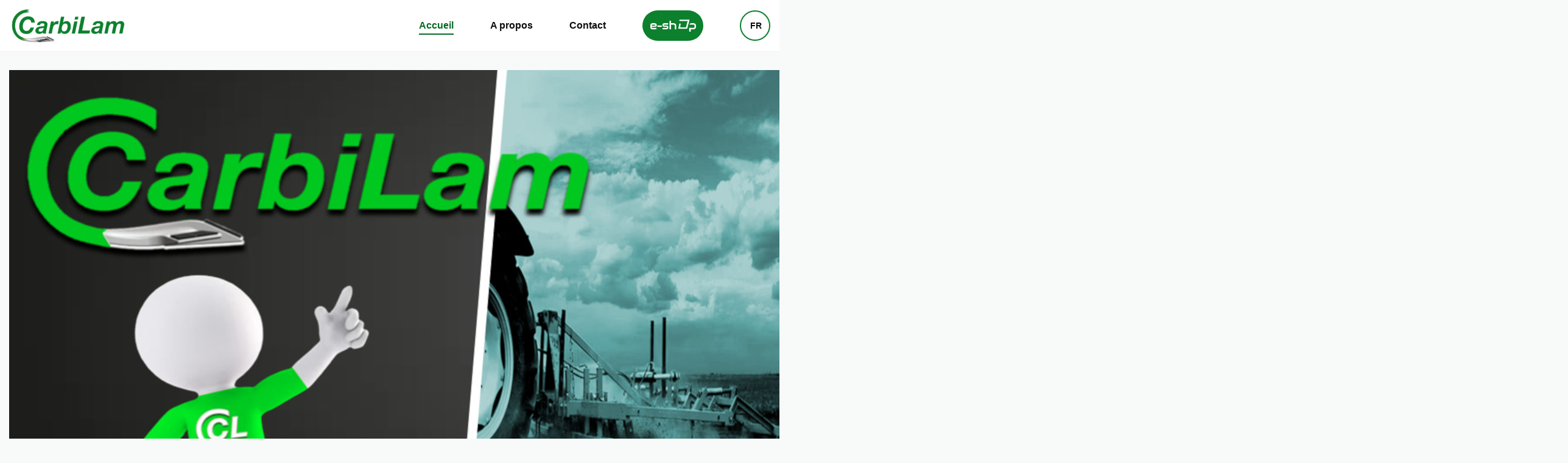

--- FILE ---
content_type: image/svg+xml
request_url: https://www.carbilam.be/wp-content/themes/carbilamtwentythree/dist/images/mdpi/arrow-right-white.svg
body_size: 312
content:
<svg version="1.1" id="Calque_1" xmlns="http://www.w3.org/2000/svg" x="0" y="0" viewBox="0 0 347.2 224.1" xml:space="preserve"><style type="text/css">.st0{fill:#fff}</style><path class="st0" d="M347.2 112c-.2-4-1.8-8.6-4.6-11.6L253 5.2c-6.1-5.5-17.7-7.7-24.5-1.4-6.7 6.2-6.5 18.3.2 24.5l63 66.9H16.8C7.5 95.2 0 102.7 0 112s7.5 16.8 16.8 16.8h274.9l-63 66.9c-5.7 5.7-6.8 18.2-.2 24.5s18.7 4.3 24.5-1.4l89.6-95.2c3.1-3.3 4.6-7.2 4.6-11.6z"/></svg>

--- FILE ---
content_type: image/svg+xml
request_url: https://www.carbilam.be/wp-content/themes/carbilamtwentythree/dist/images/mdpi/send.svg
body_size: 472
content:
<svg version="1.1" id="Calque_1" xmlns="http://www.w3.org/2000/svg" x="0" y="0" viewBox="0 0 512 512" xml:space="preserve"><style type="text/css">.st0{fill:#fff}</style><path class="st0" d="M511.7 51.7c2.5-11.6-8.9-21.4-20-17.2l-482 184c-5.8 2.2-9.6 7.8-9.6 14s3.8 11.8 9.6 14L145 298.8v164.7c0 6.9 4.8 13 11.5 14.6 6.7 1.6 13.7-1.6 16.9-7.8l56-111.1 136.7 101.4c8.3 6.2 20.3 2.2 23.3-7.7C516.9 34.5 511.4 52.7 511.7 51.7zm-119 52.7L157.9 271.6l-101-39 335.8-128.2zM175 296.2l204.7-145.8c-176.1 185.8-166.9 176-167.7 177-1.1 1.5 2-4.4-37 72.9V296.2zm191.9 127.6l-120.3-89.3L464.1 105l-97.2 318.8z"/></svg>

--- FILE ---
content_type: image/svg+xml
request_url: https://www.carbilam.be/wp-content/themes/carbilamtwentythree/dist/images/mdpi/arrow-right-green.svg
body_size: 315
content:
<svg version="1.1" id="Calque_1" xmlns="http://www.w3.org/2000/svg" x="0" y="0" viewBox="0 0 347.2 224.1" xml:space="preserve"><style type="text/css">.st0{fill:#096a25}</style><path class="st0" d="M347.2 112c-.2-4-1.8-8.6-4.6-11.6L253 5.2c-6.1-5.5-17.7-7.7-24.5-1.4-6.7 6.2-6.5 18.3.2 24.5l63 66.9H16.8C7.5 95.2 0 102.7 0 112s7.5 16.8 16.8 16.8h274.9l-63 66.9c-5.7 5.7-6.8 18.2-.2 24.5s18.7 4.3 24.5-1.4l89.6-95.2c3.1-3.3 4.6-7.2 4.6-11.6z"/></svg>